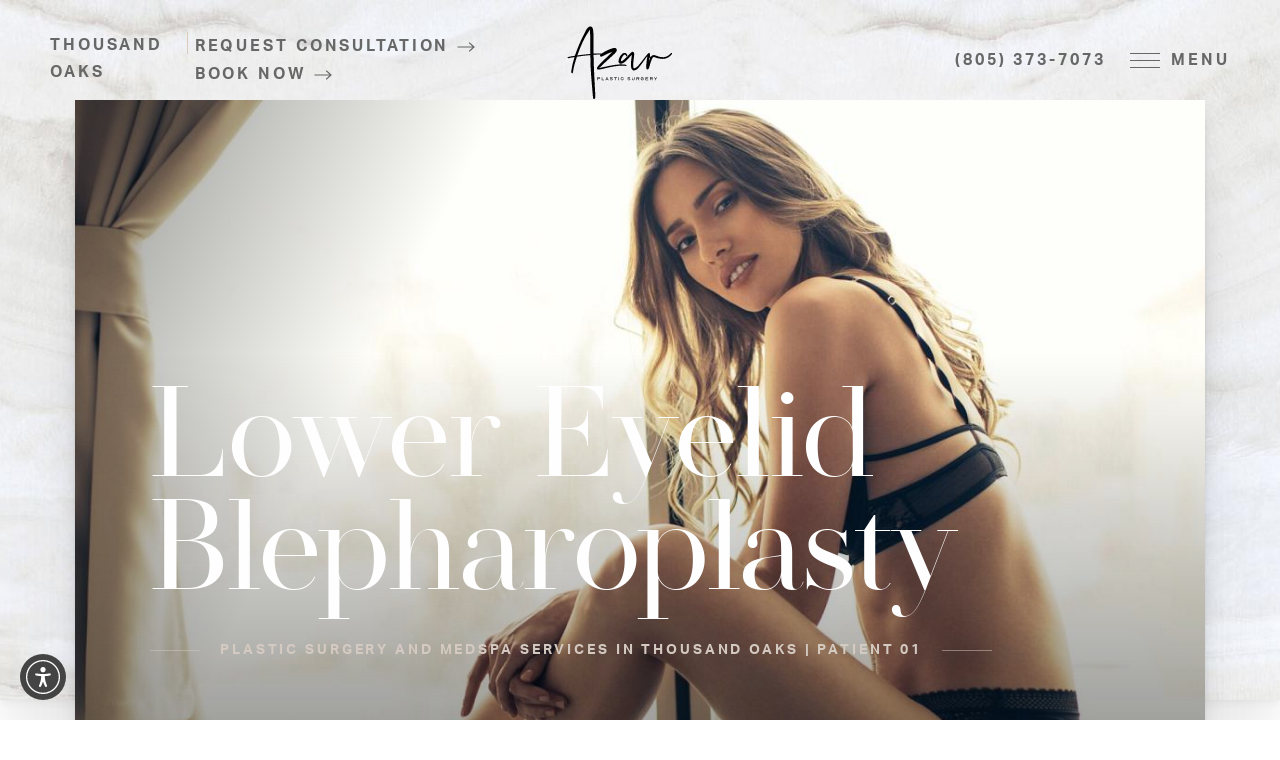

--- FILE ---
content_type: text/html; charset=utf-8
request_url: https://www.google.com/recaptcha/api2/anchor?ar=1&k=6Le8bvMrAAAAAAR7Pxfn6yNoVpvebP9Zt3nDDubq&co=aHR0cHM6Ly93d3cuYXphcnBsYXN0aWNzdXJnZXJ5LmNvbTo0NDM.&hl=en&v=PoyoqOPhxBO7pBk68S4YbpHZ&size=normal&anchor-ms=20000&execute-ms=30000&cb=9mkezqp2fog
body_size: 49421
content:
<!DOCTYPE HTML><html dir="ltr" lang="en"><head><meta http-equiv="Content-Type" content="text/html; charset=UTF-8">
<meta http-equiv="X-UA-Compatible" content="IE=edge">
<title>reCAPTCHA</title>
<style type="text/css">
/* cyrillic-ext */
@font-face {
  font-family: 'Roboto';
  font-style: normal;
  font-weight: 400;
  font-stretch: 100%;
  src: url(//fonts.gstatic.com/s/roboto/v48/KFO7CnqEu92Fr1ME7kSn66aGLdTylUAMa3GUBHMdazTgWw.woff2) format('woff2');
  unicode-range: U+0460-052F, U+1C80-1C8A, U+20B4, U+2DE0-2DFF, U+A640-A69F, U+FE2E-FE2F;
}
/* cyrillic */
@font-face {
  font-family: 'Roboto';
  font-style: normal;
  font-weight: 400;
  font-stretch: 100%;
  src: url(//fonts.gstatic.com/s/roboto/v48/KFO7CnqEu92Fr1ME7kSn66aGLdTylUAMa3iUBHMdazTgWw.woff2) format('woff2');
  unicode-range: U+0301, U+0400-045F, U+0490-0491, U+04B0-04B1, U+2116;
}
/* greek-ext */
@font-face {
  font-family: 'Roboto';
  font-style: normal;
  font-weight: 400;
  font-stretch: 100%;
  src: url(//fonts.gstatic.com/s/roboto/v48/KFO7CnqEu92Fr1ME7kSn66aGLdTylUAMa3CUBHMdazTgWw.woff2) format('woff2');
  unicode-range: U+1F00-1FFF;
}
/* greek */
@font-face {
  font-family: 'Roboto';
  font-style: normal;
  font-weight: 400;
  font-stretch: 100%;
  src: url(//fonts.gstatic.com/s/roboto/v48/KFO7CnqEu92Fr1ME7kSn66aGLdTylUAMa3-UBHMdazTgWw.woff2) format('woff2');
  unicode-range: U+0370-0377, U+037A-037F, U+0384-038A, U+038C, U+038E-03A1, U+03A3-03FF;
}
/* math */
@font-face {
  font-family: 'Roboto';
  font-style: normal;
  font-weight: 400;
  font-stretch: 100%;
  src: url(//fonts.gstatic.com/s/roboto/v48/KFO7CnqEu92Fr1ME7kSn66aGLdTylUAMawCUBHMdazTgWw.woff2) format('woff2');
  unicode-range: U+0302-0303, U+0305, U+0307-0308, U+0310, U+0312, U+0315, U+031A, U+0326-0327, U+032C, U+032F-0330, U+0332-0333, U+0338, U+033A, U+0346, U+034D, U+0391-03A1, U+03A3-03A9, U+03B1-03C9, U+03D1, U+03D5-03D6, U+03F0-03F1, U+03F4-03F5, U+2016-2017, U+2034-2038, U+203C, U+2040, U+2043, U+2047, U+2050, U+2057, U+205F, U+2070-2071, U+2074-208E, U+2090-209C, U+20D0-20DC, U+20E1, U+20E5-20EF, U+2100-2112, U+2114-2115, U+2117-2121, U+2123-214F, U+2190, U+2192, U+2194-21AE, U+21B0-21E5, U+21F1-21F2, U+21F4-2211, U+2213-2214, U+2216-22FF, U+2308-230B, U+2310, U+2319, U+231C-2321, U+2336-237A, U+237C, U+2395, U+239B-23B7, U+23D0, U+23DC-23E1, U+2474-2475, U+25AF, U+25B3, U+25B7, U+25BD, U+25C1, U+25CA, U+25CC, U+25FB, U+266D-266F, U+27C0-27FF, U+2900-2AFF, U+2B0E-2B11, U+2B30-2B4C, U+2BFE, U+3030, U+FF5B, U+FF5D, U+1D400-1D7FF, U+1EE00-1EEFF;
}
/* symbols */
@font-face {
  font-family: 'Roboto';
  font-style: normal;
  font-weight: 400;
  font-stretch: 100%;
  src: url(//fonts.gstatic.com/s/roboto/v48/KFO7CnqEu92Fr1ME7kSn66aGLdTylUAMaxKUBHMdazTgWw.woff2) format('woff2');
  unicode-range: U+0001-000C, U+000E-001F, U+007F-009F, U+20DD-20E0, U+20E2-20E4, U+2150-218F, U+2190, U+2192, U+2194-2199, U+21AF, U+21E6-21F0, U+21F3, U+2218-2219, U+2299, U+22C4-22C6, U+2300-243F, U+2440-244A, U+2460-24FF, U+25A0-27BF, U+2800-28FF, U+2921-2922, U+2981, U+29BF, U+29EB, U+2B00-2BFF, U+4DC0-4DFF, U+FFF9-FFFB, U+10140-1018E, U+10190-1019C, U+101A0, U+101D0-101FD, U+102E0-102FB, U+10E60-10E7E, U+1D2C0-1D2D3, U+1D2E0-1D37F, U+1F000-1F0FF, U+1F100-1F1AD, U+1F1E6-1F1FF, U+1F30D-1F30F, U+1F315, U+1F31C, U+1F31E, U+1F320-1F32C, U+1F336, U+1F378, U+1F37D, U+1F382, U+1F393-1F39F, U+1F3A7-1F3A8, U+1F3AC-1F3AF, U+1F3C2, U+1F3C4-1F3C6, U+1F3CA-1F3CE, U+1F3D4-1F3E0, U+1F3ED, U+1F3F1-1F3F3, U+1F3F5-1F3F7, U+1F408, U+1F415, U+1F41F, U+1F426, U+1F43F, U+1F441-1F442, U+1F444, U+1F446-1F449, U+1F44C-1F44E, U+1F453, U+1F46A, U+1F47D, U+1F4A3, U+1F4B0, U+1F4B3, U+1F4B9, U+1F4BB, U+1F4BF, U+1F4C8-1F4CB, U+1F4D6, U+1F4DA, U+1F4DF, U+1F4E3-1F4E6, U+1F4EA-1F4ED, U+1F4F7, U+1F4F9-1F4FB, U+1F4FD-1F4FE, U+1F503, U+1F507-1F50B, U+1F50D, U+1F512-1F513, U+1F53E-1F54A, U+1F54F-1F5FA, U+1F610, U+1F650-1F67F, U+1F687, U+1F68D, U+1F691, U+1F694, U+1F698, U+1F6AD, U+1F6B2, U+1F6B9-1F6BA, U+1F6BC, U+1F6C6-1F6CF, U+1F6D3-1F6D7, U+1F6E0-1F6EA, U+1F6F0-1F6F3, U+1F6F7-1F6FC, U+1F700-1F7FF, U+1F800-1F80B, U+1F810-1F847, U+1F850-1F859, U+1F860-1F887, U+1F890-1F8AD, U+1F8B0-1F8BB, U+1F8C0-1F8C1, U+1F900-1F90B, U+1F93B, U+1F946, U+1F984, U+1F996, U+1F9E9, U+1FA00-1FA6F, U+1FA70-1FA7C, U+1FA80-1FA89, U+1FA8F-1FAC6, U+1FACE-1FADC, U+1FADF-1FAE9, U+1FAF0-1FAF8, U+1FB00-1FBFF;
}
/* vietnamese */
@font-face {
  font-family: 'Roboto';
  font-style: normal;
  font-weight: 400;
  font-stretch: 100%;
  src: url(//fonts.gstatic.com/s/roboto/v48/KFO7CnqEu92Fr1ME7kSn66aGLdTylUAMa3OUBHMdazTgWw.woff2) format('woff2');
  unicode-range: U+0102-0103, U+0110-0111, U+0128-0129, U+0168-0169, U+01A0-01A1, U+01AF-01B0, U+0300-0301, U+0303-0304, U+0308-0309, U+0323, U+0329, U+1EA0-1EF9, U+20AB;
}
/* latin-ext */
@font-face {
  font-family: 'Roboto';
  font-style: normal;
  font-weight: 400;
  font-stretch: 100%;
  src: url(//fonts.gstatic.com/s/roboto/v48/KFO7CnqEu92Fr1ME7kSn66aGLdTylUAMa3KUBHMdazTgWw.woff2) format('woff2');
  unicode-range: U+0100-02BA, U+02BD-02C5, U+02C7-02CC, U+02CE-02D7, U+02DD-02FF, U+0304, U+0308, U+0329, U+1D00-1DBF, U+1E00-1E9F, U+1EF2-1EFF, U+2020, U+20A0-20AB, U+20AD-20C0, U+2113, U+2C60-2C7F, U+A720-A7FF;
}
/* latin */
@font-face {
  font-family: 'Roboto';
  font-style: normal;
  font-weight: 400;
  font-stretch: 100%;
  src: url(//fonts.gstatic.com/s/roboto/v48/KFO7CnqEu92Fr1ME7kSn66aGLdTylUAMa3yUBHMdazQ.woff2) format('woff2');
  unicode-range: U+0000-00FF, U+0131, U+0152-0153, U+02BB-02BC, U+02C6, U+02DA, U+02DC, U+0304, U+0308, U+0329, U+2000-206F, U+20AC, U+2122, U+2191, U+2193, U+2212, U+2215, U+FEFF, U+FFFD;
}
/* cyrillic-ext */
@font-face {
  font-family: 'Roboto';
  font-style: normal;
  font-weight: 500;
  font-stretch: 100%;
  src: url(//fonts.gstatic.com/s/roboto/v48/KFO7CnqEu92Fr1ME7kSn66aGLdTylUAMa3GUBHMdazTgWw.woff2) format('woff2');
  unicode-range: U+0460-052F, U+1C80-1C8A, U+20B4, U+2DE0-2DFF, U+A640-A69F, U+FE2E-FE2F;
}
/* cyrillic */
@font-face {
  font-family: 'Roboto';
  font-style: normal;
  font-weight: 500;
  font-stretch: 100%;
  src: url(//fonts.gstatic.com/s/roboto/v48/KFO7CnqEu92Fr1ME7kSn66aGLdTylUAMa3iUBHMdazTgWw.woff2) format('woff2');
  unicode-range: U+0301, U+0400-045F, U+0490-0491, U+04B0-04B1, U+2116;
}
/* greek-ext */
@font-face {
  font-family: 'Roboto';
  font-style: normal;
  font-weight: 500;
  font-stretch: 100%;
  src: url(//fonts.gstatic.com/s/roboto/v48/KFO7CnqEu92Fr1ME7kSn66aGLdTylUAMa3CUBHMdazTgWw.woff2) format('woff2');
  unicode-range: U+1F00-1FFF;
}
/* greek */
@font-face {
  font-family: 'Roboto';
  font-style: normal;
  font-weight: 500;
  font-stretch: 100%;
  src: url(//fonts.gstatic.com/s/roboto/v48/KFO7CnqEu92Fr1ME7kSn66aGLdTylUAMa3-UBHMdazTgWw.woff2) format('woff2');
  unicode-range: U+0370-0377, U+037A-037F, U+0384-038A, U+038C, U+038E-03A1, U+03A3-03FF;
}
/* math */
@font-face {
  font-family: 'Roboto';
  font-style: normal;
  font-weight: 500;
  font-stretch: 100%;
  src: url(//fonts.gstatic.com/s/roboto/v48/KFO7CnqEu92Fr1ME7kSn66aGLdTylUAMawCUBHMdazTgWw.woff2) format('woff2');
  unicode-range: U+0302-0303, U+0305, U+0307-0308, U+0310, U+0312, U+0315, U+031A, U+0326-0327, U+032C, U+032F-0330, U+0332-0333, U+0338, U+033A, U+0346, U+034D, U+0391-03A1, U+03A3-03A9, U+03B1-03C9, U+03D1, U+03D5-03D6, U+03F0-03F1, U+03F4-03F5, U+2016-2017, U+2034-2038, U+203C, U+2040, U+2043, U+2047, U+2050, U+2057, U+205F, U+2070-2071, U+2074-208E, U+2090-209C, U+20D0-20DC, U+20E1, U+20E5-20EF, U+2100-2112, U+2114-2115, U+2117-2121, U+2123-214F, U+2190, U+2192, U+2194-21AE, U+21B0-21E5, U+21F1-21F2, U+21F4-2211, U+2213-2214, U+2216-22FF, U+2308-230B, U+2310, U+2319, U+231C-2321, U+2336-237A, U+237C, U+2395, U+239B-23B7, U+23D0, U+23DC-23E1, U+2474-2475, U+25AF, U+25B3, U+25B7, U+25BD, U+25C1, U+25CA, U+25CC, U+25FB, U+266D-266F, U+27C0-27FF, U+2900-2AFF, U+2B0E-2B11, U+2B30-2B4C, U+2BFE, U+3030, U+FF5B, U+FF5D, U+1D400-1D7FF, U+1EE00-1EEFF;
}
/* symbols */
@font-face {
  font-family: 'Roboto';
  font-style: normal;
  font-weight: 500;
  font-stretch: 100%;
  src: url(//fonts.gstatic.com/s/roboto/v48/KFO7CnqEu92Fr1ME7kSn66aGLdTylUAMaxKUBHMdazTgWw.woff2) format('woff2');
  unicode-range: U+0001-000C, U+000E-001F, U+007F-009F, U+20DD-20E0, U+20E2-20E4, U+2150-218F, U+2190, U+2192, U+2194-2199, U+21AF, U+21E6-21F0, U+21F3, U+2218-2219, U+2299, U+22C4-22C6, U+2300-243F, U+2440-244A, U+2460-24FF, U+25A0-27BF, U+2800-28FF, U+2921-2922, U+2981, U+29BF, U+29EB, U+2B00-2BFF, U+4DC0-4DFF, U+FFF9-FFFB, U+10140-1018E, U+10190-1019C, U+101A0, U+101D0-101FD, U+102E0-102FB, U+10E60-10E7E, U+1D2C0-1D2D3, U+1D2E0-1D37F, U+1F000-1F0FF, U+1F100-1F1AD, U+1F1E6-1F1FF, U+1F30D-1F30F, U+1F315, U+1F31C, U+1F31E, U+1F320-1F32C, U+1F336, U+1F378, U+1F37D, U+1F382, U+1F393-1F39F, U+1F3A7-1F3A8, U+1F3AC-1F3AF, U+1F3C2, U+1F3C4-1F3C6, U+1F3CA-1F3CE, U+1F3D4-1F3E0, U+1F3ED, U+1F3F1-1F3F3, U+1F3F5-1F3F7, U+1F408, U+1F415, U+1F41F, U+1F426, U+1F43F, U+1F441-1F442, U+1F444, U+1F446-1F449, U+1F44C-1F44E, U+1F453, U+1F46A, U+1F47D, U+1F4A3, U+1F4B0, U+1F4B3, U+1F4B9, U+1F4BB, U+1F4BF, U+1F4C8-1F4CB, U+1F4D6, U+1F4DA, U+1F4DF, U+1F4E3-1F4E6, U+1F4EA-1F4ED, U+1F4F7, U+1F4F9-1F4FB, U+1F4FD-1F4FE, U+1F503, U+1F507-1F50B, U+1F50D, U+1F512-1F513, U+1F53E-1F54A, U+1F54F-1F5FA, U+1F610, U+1F650-1F67F, U+1F687, U+1F68D, U+1F691, U+1F694, U+1F698, U+1F6AD, U+1F6B2, U+1F6B9-1F6BA, U+1F6BC, U+1F6C6-1F6CF, U+1F6D3-1F6D7, U+1F6E0-1F6EA, U+1F6F0-1F6F3, U+1F6F7-1F6FC, U+1F700-1F7FF, U+1F800-1F80B, U+1F810-1F847, U+1F850-1F859, U+1F860-1F887, U+1F890-1F8AD, U+1F8B0-1F8BB, U+1F8C0-1F8C1, U+1F900-1F90B, U+1F93B, U+1F946, U+1F984, U+1F996, U+1F9E9, U+1FA00-1FA6F, U+1FA70-1FA7C, U+1FA80-1FA89, U+1FA8F-1FAC6, U+1FACE-1FADC, U+1FADF-1FAE9, U+1FAF0-1FAF8, U+1FB00-1FBFF;
}
/* vietnamese */
@font-face {
  font-family: 'Roboto';
  font-style: normal;
  font-weight: 500;
  font-stretch: 100%;
  src: url(//fonts.gstatic.com/s/roboto/v48/KFO7CnqEu92Fr1ME7kSn66aGLdTylUAMa3OUBHMdazTgWw.woff2) format('woff2');
  unicode-range: U+0102-0103, U+0110-0111, U+0128-0129, U+0168-0169, U+01A0-01A1, U+01AF-01B0, U+0300-0301, U+0303-0304, U+0308-0309, U+0323, U+0329, U+1EA0-1EF9, U+20AB;
}
/* latin-ext */
@font-face {
  font-family: 'Roboto';
  font-style: normal;
  font-weight: 500;
  font-stretch: 100%;
  src: url(//fonts.gstatic.com/s/roboto/v48/KFO7CnqEu92Fr1ME7kSn66aGLdTylUAMa3KUBHMdazTgWw.woff2) format('woff2');
  unicode-range: U+0100-02BA, U+02BD-02C5, U+02C7-02CC, U+02CE-02D7, U+02DD-02FF, U+0304, U+0308, U+0329, U+1D00-1DBF, U+1E00-1E9F, U+1EF2-1EFF, U+2020, U+20A0-20AB, U+20AD-20C0, U+2113, U+2C60-2C7F, U+A720-A7FF;
}
/* latin */
@font-face {
  font-family: 'Roboto';
  font-style: normal;
  font-weight: 500;
  font-stretch: 100%;
  src: url(//fonts.gstatic.com/s/roboto/v48/KFO7CnqEu92Fr1ME7kSn66aGLdTylUAMa3yUBHMdazQ.woff2) format('woff2');
  unicode-range: U+0000-00FF, U+0131, U+0152-0153, U+02BB-02BC, U+02C6, U+02DA, U+02DC, U+0304, U+0308, U+0329, U+2000-206F, U+20AC, U+2122, U+2191, U+2193, U+2212, U+2215, U+FEFF, U+FFFD;
}
/* cyrillic-ext */
@font-face {
  font-family: 'Roboto';
  font-style: normal;
  font-weight: 900;
  font-stretch: 100%;
  src: url(//fonts.gstatic.com/s/roboto/v48/KFO7CnqEu92Fr1ME7kSn66aGLdTylUAMa3GUBHMdazTgWw.woff2) format('woff2');
  unicode-range: U+0460-052F, U+1C80-1C8A, U+20B4, U+2DE0-2DFF, U+A640-A69F, U+FE2E-FE2F;
}
/* cyrillic */
@font-face {
  font-family: 'Roboto';
  font-style: normal;
  font-weight: 900;
  font-stretch: 100%;
  src: url(//fonts.gstatic.com/s/roboto/v48/KFO7CnqEu92Fr1ME7kSn66aGLdTylUAMa3iUBHMdazTgWw.woff2) format('woff2');
  unicode-range: U+0301, U+0400-045F, U+0490-0491, U+04B0-04B1, U+2116;
}
/* greek-ext */
@font-face {
  font-family: 'Roboto';
  font-style: normal;
  font-weight: 900;
  font-stretch: 100%;
  src: url(//fonts.gstatic.com/s/roboto/v48/KFO7CnqEu92Fr1ME7kSn66aGLdTylUAMa3CUBHMdazTgWw.woff2) format('woff2');
  unicode-range: U+1F00-1FFF;
}
/* greek */
@font-face {
  font-family: 'Roboto';
  font-style: normal;
  font-weight: 900;
  font-stretch: 100%;
  src: url(//fonts.gstatic.com/s/roboto/v48/KFO7CnqEu92Fr1ME7kSn66aGLdTylUAMa3-UBHMdazTgWw.woff2) format('woff2');
  unicode-range: U+0370-0377, U+037A-037F, U+0384-038A, U+038C, U+038E-03A1, U+03A3-03FF;
}
/* math */
@font-face {
  font-family: 'Roboto';
  font-style: normal;
  font-weight: 900;
  font-stretch: 100%;
  src: url(//fonts.gstatic.com/s/roboto/v48/KFO7CnqEu92Fr1ME7kSn66aGLdTylUAMawCUBHMdazTgWw.woff2) format('woff2');
  unicode-range: U+0302-0303, U+0305, U+0307-0308, U+0310, U+0312, U+0315, U+031A, U+0326-0327, U+032C, U+032F-0330, U+0332-0333, U+0338, U+033A, U+0346, U+034D, U+0391-03A1, U+03A3-03A9, U+03B1-03C9, U+03D1, U+03D5-03D6, U+03F0-03F1, U+03F4-03F5, U+2016-2017, U+2034-2038, U+203C, U+2040, U+2043, U+2047, U+2050, U+2057, U+205F, U+2070-2071, U+2074-208E, U+2090-209C, U+20D0-20DC, U+20E1, U+20E5-20EF, U+2100-2112, U+2114-2115, U+2117-2121, U+2123-214F, U+2190, U+2192, U+2194-21AE, U+21B0-21E5, U+21F1-21F2, U+21F4-2211, U+2213-2214, U+2216-22FF, U+2308-230B, U+2310, U+2319, U+231C-2321, U+2336-237A, U+237C, U+2395, U+239B-23B7, U+23D0, U+23DC-23E1, U+2474-2475, U+25AF, U+25B3, U+25B7, U+25BD, U+25C1, U+25CA, U+25CC, U+25FB, U+266D-266F, U+27C0-27FF, U+2900-2AFF, U+2B0E-2B11, U+2B30-2B4C, U+2BFE, U+3030, U+FF5B, U+FF5D, U+1D400-1D7FF, U+1EE00-1EEFF;
}
/* symbols */
@font-face {
  font-family: 'Roboto';
  font-style: normal;
  font-weight: 900;
  font-stretch: 100%;
  src: url(//fonts.gstatic.com/s/roboto/v48/KFO7CnqEu92Fr1ME7kSn66aGLdTylUAMaxKUBHMdazTgWw.woff2) format('woff2');
  unicode-range: U+0001-000C, U+000E-001F, U+007F-009F, U+20DD-20E0, U+20E2-20E4, U+2150-218F, U+2190, U+2192, U+2194-2199, U+21AF, U+21E6-21F0, U+21F3, U+2218-2219, U+2299, U+22C4-22C6, U+2300-243F, U+2440-244A, U+2460-24FF, U+25A0-27BF, U+2800-28FF, U+2921-2922, U+2981, U+29BF, U+29EB, U+2B00-2BFF, U+4DC0-4DFF, U+FFF9-FFFB, U+10140-1018E, U+10190-1019C, U+101A0, U+101D0-101FD, U+102E0-102FB, U+10E60-10E7E, U+1D2C0-1D2D3, U+1D2E0-1D37F, U+1F000-1F0FF, U+1F100-1F1AD, U+1F1E6-1F1FF, U+1F30D-1F30F, U+1F315, U+1F31C, U+1F31E, U+1F320-1F32C, U+1F336, U+1F378, U+1F37D, U+1F382, U+1F393-1F39F, U+1F3A7-1F3A8, U+1F3AC-1F3AF, U+1F3C2, U+1F3C4-1F3C6, U+1F3CA-1F3CE, U+1F3D4-1F3E0, U+1F3ED, U+1F3F1-1F3F3, U+1F3F5-1F3F7, U+1F408, U+1F415, U+1F41F, U+1F426, U+1F43F, U+1F441-1F442, U+1F444, U+1F446-1F449, U+1F44C-1F44E, U+1F453, U+1F46A, U+1F47D, U+1F4A3, U+1F4B0, U+1F4B3, U+1F4B9, U+1F4BB, U+1F4BF, U+1F4C8-1F4CB, U+1F4D6, U+1F4DA, U+1F4DF, U+1F4E3-1F4E6, U+1F4EA-1F4ED, U+1F4F7, U+1F4F9-1F4FB, U+1F4FD-1F4FE, U+1F503, U+1F507-1F50B, U+1F50D, U+1F512-1F513, U+1F53E-1F54A, U+1F54F-1F5FA, U+1F610, U+1F650-1F67F, U+1F687, U+1F68D, U+1F691, U+1F694, U+1F698, U+1F6AD, U+1F6B2, U+1F6B9-1F6BA, U+1F6BC, U+1F6C6-1F6CF, U+1F6D3-1F6D7, U+1F6E0-1F6EA, U+1F6F0-1F6F3, U+1F6F7-1F6FC, U+1F700-1F7FF, U+1F800-1F80B, U+1F810-1F847, U+1F850-1F859, U+1F860-1F887, U+1F890-1F8AD, U+1F8B0-1F8BB, U+1F8C0-1F8C1, U+1F900-1F90B, U+1F93B, U+1F946, U+1F984, U+1F996, U+1F9E9, U+1FA00-1FA6F, U+1FA70-1FA7C, U+1FA80-1FA89, U+1FA8F-1FAC6, U+1FACE-1FADC, U+1FADF-1FAE9, U+1FAF0-1FAF8, U+1FB00-1FBFF;
}
/* vietnamese */
@font-face {
  font-family: 'Roboto';
  font-style: normal;
  font-weight: 900;
  font-stretch: 100%;
  src: url(//fonts.gstatic.com/s/roboto/v48/KFO7CnqEu92Fr1ME7kSn66aGLdTylUAMa3OUBHMdazTgWw.woff2) format('woff2');
  unicode-range: U+0102-0103, U+0110-0111, U+0128-0129, U+0168-0169, U+01A0-01A1, U+01AF-01B0, U+0300-0301, U+0303-0304, U+0308-0309, U+0323, U+0329, U+1EA0-1EF9, U+20AB;
}
/* latin-ext */
@font-face {
  font-family: 'Roboto';
  font-style: normal;
  font-weight: 900;
  font-stretch: 100%;
  src: url(//fonts.gstatic.com/s/roboto/v48/KFO7CnqEu92Fr1ME7kSn66aGLdTylUAMa3KUBHMdazTgWw.woff2) format('woff2');
  unicode-range: U+0100-02BA, U+02BD-02C5, U+02C7-02CC, U+02CE-02D7, U+02DD-02FF, U+0304, U+0308, U+0329, U+1D00-1DBF, U+1E00-1E9F, U+1EF2-1EFF, U+2020, U+20A0-20AB, U+20AD-20C0, U+2113, U+2C60-2C7F, U+A720-A7FF;
}
/* latin */
@font-face {
  font-family: 'Roboto';
  font-style: normal;
  font-weight: 900;
  font-stretch: 100%;
  src: url(//fonts.gstatic.com/s/roboto/v48/KFO7CnqEu92Fr1ME7kSn66aGLdTylUAMa3yUBHMdazQ.woff2) format('woff2');
  unicode-range: U+0000-00FF, U+0131, U+0152-0153, U+02BB-02BC, U+02C6, U+02DA, U+02DC, U+0304, U+0308, U+0329, U+2000-206F, U+20AC, U+2122, U+2191, U+2193, U+2212, U+2215, U+FEFF, U+FFFD;
}

</style>
<link rel="stylesheet" type="text/css" href="https://www.gstatic.com/recaptcha/releases/PoyoqOPhxBO7pBk68S4YbpHZ/styles__ltr.css">
<script nonce="QmriKJQY2NCqR41z5zJWAw" type="text/javascript">window['__recaptcha_api'] = 'https://www.google.com/recaptcha/api2/';</script>
<script type="text/javascript" src="https://www.gstatic.com/recaptcha/releases/PoyoqOPhxBO7pBk68S4YbpHZ/recaptcha__en.js" nonce="QmriKJQY2NCqR41z5zJWAw">
      
    </script></head>
<body><div id="rc-anchor-alert" class="rc-anchor-alert"></div>
<input type="hidden" id="recaptcha-token" value="[base64]">
<script type="text/javascript" nonce="QmriKJQY2NCqR41z5zJWAw">
      recaptcha.anchor.Main.init("[\x22ainput\x22,[\x22bgdata\x22,\x22\x22,\[base64]/[base64]/[base64]/[base64]/[base64]/[base64]/[base64]/[base64]/[base64]/[base64]\\u003d\x22,\[base64]\\u003d\\u003d\x22,\[base64]/Dq8K1wqBiw6d/w4cQw7Q6BB/CrBfDi0Mjw5HCvhpCC8OIwpEgwp5bCMKbw6zCrMOiPsK9wo3DuA3CmjHCjDbDlsKbESUuwoVhWXILwq7Dono4MhvCk8KKK8KXNUfDvMOER8OOUsKmQ33DliXCrMOHTUsmRsOqc8KRwpTDi3/Ds2QdwqrDhMO9V8Ohw53CvmPDicODw6/DrsKALsOBwoHDoRRrw7pyI8Kgw6PDmXdkWW3DiD13w6/CjsKbfMO1w5zDosKqCMK0w7FhTMOhZsK6IcK7N0Ygwplcwot+woRYwpnDhmRGwqZRQUbChEwzwqfDisOUGSY1f3FSYyLDhMOYwrPDoj5Fw5MgHx9ZAnBbwrM9W2coIU07Ck/ChBBpw6nDpxHCt8Krw53CnHx7LmsowpDDiHfCjsOrw6ZIw5Zdw7XDs8KwwoMvXgLCh8K3wrA1woRnwq/CicKGw4rDt39Xex1ww6xVGUohVA/DtcKuwrtLcXdGTVk/wq3Ct2TDt2zDkgrCuC/DjsK3Xjoxw5vDug1jw7/Ci8OIPDXDm8OHScKhwpJnSMKYw7RFETTDsH7Dt2zDlEpiwqNhw7cvT8Kxw6kpwoBBIidIw7XCpg/DqEU/w65nZDnCosK7ciI0wqMyW8OwTMO+wo3Dj8KTZ01uwpsBwq0qI8OZw4IQNsKhw4tyasKRwp1jZ8OWwowCL8KyB8O+BMK5G8Opd8OyMSfCqsKsw690wr/DpDPCrXPChsKswrItZVkjF0fCk8OGwrrDiAzCr8KpfMKQOCscSsKgwqdAEMOCwpMYTMOIwptfW8O9NMOqw4YpI8KJCcOmwq3CmX5Jw4YYX13Dg1PCm8KLwpvDkmY/OCjDscOfwoA9w4XCnMOtw6jDq1/CmAs9Om08D8ONwrRraMOhw6fClsKIbsKLDcKowo4Jwp/DgX7Cu8K3eEUFGAbDv8KXF8OIwpTDrcKSZC/[base64]/DnmZLMcOiwqh8wp/DmD91woNlQ8ORQMKYwrjCkcKRwoXCg2sswpRrwrvCgMOQwqbDrW7Du8K+T8KAworCmgFzDUw6OifCocO6wqxDw7tww7QTI8KFD8KGwqrDmifCvTwBw4pFG1nDr8KhwqpBKBtUO8Kuwr4YVcOyYm0+w5sywo1DNRXCnsKQw4/[base64]/[base64]/Dj8KzbMKkw57CmcKcVnHDgcKoZsKMAsKYw7xxA8OsQH3Dg8KtIwfDrMOvwoLDicOeGsKGw5jDpU/[base64]/Dq0MrwpLCvMKSM8OQwrvDhsOHYC1Pw7DCrhU3worCtsKxQk8ecsOHaD3CpMO8wrHDllxqMsOQUkvDvcOkLiIcdsKlfC1cwrHChUc+woV1DG/[base64]/[base64]/DsMKGwqBawoF+CyHDihUXw7XCgMK5w61FfcKpRTLCqSLDjcOZw7kabsOhw4F1HMOAwonCuMOqw43DgcKwwqV8w7omf8O/wrITwqHCoCtHBcO1w5TCvRhUwo/CpsOwHjFkw64kwr/CpcK1wqwROMKrwpkcwqTCscOmB8KDXcOTw70OHjTCjsOaw7I/DzvDgnHCrwEcw6rCjVN2wq3DhMOjKcKlIiYTwqbDpMK0B2PDr8KmZUvDqkzDshDCuTgOcsO0A8KDZsOfw4chw5EuwrrDjcK3wqrCvXDCr8OCwqUbw73CgkTDv3B1MgkAHzjDm8Kpw5IGG8OZwqFWwrIvwrkFbcKbw4TCksOnQhlZCMKXwpx/[base64]/wpAbw43ClSkLE0M6w4HDlmQJwqrClcK1AMOowoxYIMOEaMOswrhUwrvDnsOEwoHDkjjDoV7DtAzDsgLCgsKUdXLCrMO0woR3OGLCnTbDnmDDjQHDpTspwpzCv8KhHFYgwqUAwpHCksO9w45jUMKBQcKrwpkowo1aBcKJw7nDjcKpw5hfQcKocTbDp2zDi8KYRw/CoQxIWcKKwpIDw5rDmsKCNDXDuTwkJ8KrdsK0FA4Rw741LcOdOMOPFMOIwqJ2wq5QR8OWwpccKg4qw5N1TsKZwplIw7hOwrrCq1k1O8Ohwqs7w6YRw4rCgcOxwobCuMO1dsKXRxAjw5JkRcOWwpLCtAbCpMKswoPCgcKbXh3DoDDCusKxSMOnfVA/B0YZw4zDpMOsw7kJwqNPw5pow6hADF5/Gkknwp3Cr25OBMOpwqHDosKWdCPCrcKOaFImwoxmMMONw4HCkMKjw7oMCj4iwqRJJsKvERDCn8ODwqMJwo3DisO/JsKSKsONUcOxO8Kzw6zDncO4wo3DgyjCucOsT8OJwqB6AGjDjjnCjMO/wrbClcKJw4bCk0vCmcOrwqd3TMK6UsOPU3tOw7hfw5kQW3kyV8OGXiLDoTTCrcO3UQ/CjijDjFIED8O7wqDCi8Ofw758w6ESw59UdMOGa8KwT8KOwo4GesKww5w3CATCh8KXe8KMwqfCu8OiNMOICD/CrFJgwpRgSRPCrwAfIsKmwo/[base64]/[base64]/DucKDwo7ChcKFwqx5c8O2wpXCkDVtw5/DgcO3ITDDmTQYHwbCjg7CqsOZw49yBwDDpFbDj8OSwpwfwqDDkkHDjSEwwp7CpTnCucOPHkQFRmXCgiLDpMO4wr3DsMKobG/CjkHDisO6F8O/w4nCgUJDw48LI8KHbg9XcsOjw5gCwrTDj3p5asKgKC97w6/Dm8KJwoPDksKKwpfCvMKJw7BsPMO4wo9Vwp7Ck8KJFG8jw5/DmsKxwo7CicKYT8Klw4UcMlBMw4o7woJULEZ8w6JgJ8K3wrkkJjbDiS1+Q1jCu8Knw4fCncO1woZhbHLCmjHDq2HDsMOsciTCtBPDpMKsw5lgw7LDosKneMKAwrYFIlVKw43DkcKWYT1mIsOpIcOII1LCu8OxwrNIFMO0NCAsw4/DvcOrC8O3w4zCunLCr1kwdSA+XQ7DlMKbwqrCrUAQPMOFNMO4w5XDgcO2AMOdw7AGAMOBwrA1wpt7wqzCosK8EcKawpnDmcOtAMOuw7nDvMOdw7/DmkzDnSlJw6lOGMOcwoPDgcKyP8K4w6XDu8KhegwbwrzDkMOTLcKBRsKmwooeR8OfEsOMw69sc8OFVBFfwpzCucOoBDdBIMKswpDDmStRTG7CssOUBcKSWXEIa2vDvsKoQxN2eAcTFsKzQ1nDpsK/WcKHFsKAwqbCnsOELxzCmk9zwq/Do8O9wqnCrcKARAjDvGPDs8OfwoAxfQLCrMOaw4LCn8K9AsKzwoYENlzDvFh1U0jDj8OkMUHDkwPDkFlqwqtOByDCmHp2w7/Cq1NxwpnCksOxwofCkxDDn8OSwpQbwp7CicOZw5wNwpF/[base64]/[base64]/OsOXw7E5PsK8AQd6BDpPIsOEwqTDvMOgw7TCu8KmfsOLNUBiOsKadigIw5HDq8KPw4jDlMOqw5o/[base64]/[base64]/DtxfDvcKjw6fDlibDpnsjS8K6Jj3DgVzCqsOPw70qJ8KESz0GScKBw4/[base64]/Ckz3DllnDoHYnNcOcUMOBw4rClsO3wp3DkA/[base64]/DrcKEB8OtOR3DogbDkcKyaSzDg8Kfw6bCucKwasOXfMKqD8Kma0fDucKUdzkNwoFhAMObw6wtwqTDv8KyNQ4FwqQTaMKeScK6PBPDiVXDgsKhE8ObUcKvR8KAVGRXw6QuwqYiw6FeXsO2w7fCrnDDvMO4w7XCqsKXw6nCu8KMw6nCtsOVwrXDpBR1XWluY8O9w4k/[base64]/Cqlc8JWzDo2jCqjDCjcKmN8K2JxEDdFLDh8OQIynCtcO4wqDDtMOTOxANwrTDigjCssKCw7Npw7BpEMKBJMOnZcKWPnTDr0/CmcKpPBtfwrR8w7pHw4bDgVk0c1BvHMO7wrFIZCjCpsKdW8K2AMKCw55ewrHDhCzCimLCvSXDncOUKMKIAW9TGTBkIcKvFsOYPcOAOUw9wpHCslfDjcKOQcKjwrvCkMOBwpVgQsKFwpPCnX7Dt8KWwpnCvFZXwqtnwqvCpsKZw5HDiXrDvzl/[base64]/Cni/Dpz/DvTAPwpXDrADCmCrCusOyYlh4wo7CugPCijrDssKEEgJzfcOow6tLBkjDosKqw6fDmMKSU8OXw4MRfAhjViTCv3/[base64]/[base64]/[base64]/wrnDvsOUwrDDhCDCh8KyClPDicOewpLDr8Kjw7/DlsO0PALCvXHDjMOCw5TCksOZHMOMw57Dt3cSCTUjcsOtXHZ6LMOWGMOOC0tQwqrCo8OhM8KMXEcnwq3DrVIowq07A8KvwoDCnC4Kwrg/[base64]/wp/[base64]/wpxlM8K0worCisO+w4XCkgbCm3kkPgwTKHQCw5DDoSBgXQLCoHBRwq/Ci8OZw55qEcOSwpHDn24UKsKiNQjClEDCu04FwpfChsO+KBRew4HDpD3Co8OjJsKQw5kMwp4Tw5AYU8OUNcKZw77CqsK6LyhQw7bDjMKWw7YJKcO7w6XCijPCu8Orw6o0w6bCvMKSwpXCl8KJw6HDu8K/w655w5PDgcOhQUAefMKlwrXDqMONw5dPGjQzwoNSHUPCtQjDq8KLworCl8KpCMK9ZiPDsk0Bwqw5w4Jiwo3CrgDDiMO8PGzDhWTCvcK2wqnDiUXDlWvDs8Kuw795NQ3CrVwywqlkwqt7w5gdD8OSFxhHw7HCmcKIw6TCsz/ChzDCv2LCqz7CtQd0YcOjK2Jme8KpwpvDiREbw6zCgQvDpcOVBcK6L3jDhMK3w7jCsgTDiB44w6vClQEERkpPwqpcOcObI8KTwrjCsVvChWDClcKSTcK9CFhTTwU4w67DoMKYw4/ClWlbFTTDsEE/IcOEdjxuWQPDhWjCmTkAwoYBwokHSsKYwpROwpopwp1uaMOHeXMVPBPCkEnCrCwAYC4lVTDDjsKcw6wYw6bDo8O1w5NAwonCtcKcPB1jwqnCuxbCskNSc8KTVsOUwpvCosKswo/[base64]/[base64]/CscKKLyo6asKiHQBIw5FkdsKNcTXDuMOfwobCvxtAdsKfABUQwoY/wq/CjsKcJMK4QsOZw4hCwo3DqMK5w6bDuFc3KsOawoMdwpDDhF80w4PDtyDClsKOwp1+wrPDthTCtRVyw50wbMO2w6zCk2PDosKqwpLDkcOiw7UPKcKewpEZP8K+SMOtZsOOwr/DkwZ4w7JKQHosFUQBTC/Ds8KkLxrDgsO5eMO3w5DCqjDDs8OoWz8nVsOmZDc5R8OAFBfDnhwLEcKhw5DDscKbK1TCuz7Dh8KEwrPCk8KFIsKqw5jDvVzCt8K9w7o7wq8mMVPDsCkQw6BewrcffUhWwp/DjMKzSMOiCU3DvGBwwqfDl8KFw63Dmm9tw4XDsMOSd8K+fEldRz/Djz0VO8O0wqLDv34hNUVmSD/CiUTDmjUjwow8HnXCvQTDpUAfFMOmw6PDjnfCgcKdWjBZwrg7V3oZw77DkcO8wr0GwpUnwqUfw7nDmD0oW1LCpHAnccKzGcOjwr7DoCXCmhTCvDgDWsK0wod/FTLDkMO4wr/CmCTCucOqw4/[base64]/wrdReMKyEMKbw6EPwox3VsK5ZsKGYcOvAsKrw40eOUzCmFrDncOjworCrsONXMKgw53DhcKow7tlB8KcMcKlw48iwr1tw6JewqpwwqHDh8Obw6bDjWJSScOsJcKMw6VqwrPCoMKyw7gbX2dxw6LDuwJRNQXCqkkvPMK/wrwYwr/ChTx1wpjDvxXDssKLwqTDgMOIw4/CpsKmwqtVBsKLPCPCpcOIIsOqcMKKwqJaw77DoF99wqDDoVEtw4nDikNWLh7DshTCj8K1w6bCtsO9w7lwTx8Pw4/Dv8KfWsKJwoVfw73CtMO8w5nDuMKtK8Klwr7ClUk6w64HQxYGw6ozQ8OiVT13w6EPwovCiEkHw4zCicK2EQ4KeQ3Ci3fCvcOiworCicOywoASIGlMwo7DtX/CgMKGQmZywpzCucKYw70CKV0Yw7nDp2XCjcKIwoofa8KdecKtw7rDgk/DtMO9wqdfwrIxG8Ksw7AcVMKyw4TCssK5woXCp0XDh8KEwpdEwrZqwrxhY8Ohw5pfwpvCrzFOKnvDuMOfw7gjVTsCw6jDgRLCnMKRwoMqw77DswjDmg9pbkrDgkzCpGI2EmHDtSjCjMK9wojCm8KBw6s0G8OsQcOMwpHDlSbCp33CvD/DuC/[base64]/[base64]/ChcKLB8Ogb2HCm8OIwrhzw60yYcK/[base64]/CiDpuaTLChkQ3wrhgwoDCvEo2wo5HP8KLfg00H8O/wpcqwpxXCQkRIMKsw5luRsOuZMKHWMKsbSzCuMO+w6Rxw7/[base64]/[base64]/U8Kgw6LDmcO+UCQjw6jCqsOqaMKcXWU4wpVCecOZwoleK8KBEcOYwpw/w6rDs381Z8KXGcKnOGfDp8OJfcO8w7rCtRNKKVl8Ln4vKC06w4vDlQdDNcOBwpDCjsObw5bDjcOWf8OBw5/[base64]/ZkPClGRQwqtzw6osYndtw4wFDsOkXcKvPyo2KHlZw4vDpsKjDTXDoD4GYRLCj0FkX8KSA8Kzw45KfwJIw5UDw4bCiz/CqcKjwqVWRU/DucKoUFrCggUow7t3TD5mVzdewq/Dp8Oiw7rCisK2w7/Dh0DCuGpKHcOJwpNOFsOMHnrDolVrw5nDq8KJwoHDrcKTw7nDkmjChSHDscOtwrMSwojCncOdU2JXTsKAw5/Di2jDjgHClBDDr8K5Pw8cEWAcZG9Iw6cpw6wRwrzDgcKTwod2w7rDvBrCi2XDkS4qGcKaCR5NK8KzEMKuwoHCocOFak1ewqTDlMK7wrIYw4zDu8KEZ17DksK9di/Dom8ewqcrTsOwYEB4wqUTwr07w63CrhfCthhTw5TDkMKvw7ZmY8OCwp/[base64]/ChsOCAsO2w5zDl8O0bzXDuCrDo8O2w6wOYhY5w6MgwqdUw5zCkX3Dug4oJcKCUiBewonCrDHCgsOMKcKMJMOMMMOlw7/CiMKWwq5HEih/w5fDncK0w6nDjcO7w4cgeMKYCcOuw6t0wqHDg3zCo8K/wpjCgnjDjHZ/LyvDpsKVw7YvwozDglrCqsOwY8ONN8K6w6fDicONw61mwrrCkjbCrsKTw5TCnXXCk8OIecOsMMOOXwrCjMKiRcKyNEJHwqwEw53DvU/Cl8O2w4lAwoQkdF9Rw6vDhsOYw6/CicO3wrXClMKjw5Q/wpplb8KSUsOhw7LCs8K0w6fDssKiwrEhw4bDnwFWb00rfsOuwqQ8w6TCnyvDiCXDq8OFwrXCtxXCu8KYwoRXw4bDvnTDqiQdw4NTHsO6VMKafBfDocKhwqUKNsKKVw4zbcKewrZjw5XCmQTDosOBw7QCBHQ5w68UYEBtw6B/UsO9Gm3DrcKxQ2nChsOQM8KRJV/ClB3CtMO3w5bCpsKXAQ5Uw45DwrtpO3NwEMOsNcKIwoPCtcO7G2vDv8ORwpAwwoZzw6JKwoTCusKvecKLw4LDnW/[base64]/DlhNOIcOBFsOYw5bCrMKIP8O1VMK4wofDscO4woXCjMKWPSRTw45wwpolJsO+A8OqTcOIw6Z6acK1OxfCsg/CgMKjwqxWUF/CohvDtMKYZsKbC8O0C8Ouw75TG8K1dRsSfgTDikzDncKFw45eHkfDpD5leDVjTzM/JMKkworDrcOyTsOFYGYXF2nChcOoW8OxPcKmwpsLBMO6wrVtRsKmw4U+biALcisceGFnbcOBGArCulHCh1Ygw4BVw4LCkcK1DxUowoR3ZsO1wobCiMKBw5PCosOVw6/Dn8OXOsO0wrsYwrnCrRvDjcOfMMOOAMODDQbDmVAVw5kRdMOGwo3DoUtFwr4DQsK9LyXDt8Ozw5h1worDmk5ew6TCvgNxw47DtWNRwokkw5dNKHHClcK4DcOowooEw7XCqMKKw5bCrUfDp8KvQsKvw6/DiMKYd8KpwpLCgzTCmsOyMQTDuXYEJ8O2wrrDp8O8NjR/wrlIwq0jRVh+YcKSwp3DosKdwprCinnCt8OIw7xuMGzCvMKbZMOYwqjClSYSw7/Cv8OVwoYnIsOIwpsPUMKrOyvChcK8I0DDo0bClwrDsC/DksKFw6k0wrDDpXh+C3h0w63DhQjCpQlmHWEQFsKIfMK1bXjDqcKePzgNbmLCj2fDhsKuw4Yrwo7CjsOmw6ofwqYvwr/Cml/DksK8dAfDnXHCtDQyw63DtMOFw65wVcK8w5fCtl8kw7/CmcKGwoRUwofCkHhnEMOBQDrDtcKtOsKFw6w+wpkoJFPCvMK3J2TDsHlmwoJtRcKywrzCoAHDlsKew4dNwqLDqwkvwoQnw6jDmg7DvUfDu8KBwrrCuGXDiMKSwofCo8OpwoMDw6LDuiASdAgMw7pTccK/P8KxbcOTw6RbQyzCpV/Dgw3DtMKTOUDDq8Omwq3CqSUTw7jCv8O1AB3Cmnt7SMKOYiHDh0kXFnFYKMK+Pks/d0zDiFDDmxPDvsKKw5/DpMO5YcKebXbDrcKOa3NRAMK7w41uSDHDiydEEMK8wqTDlcOiesKLwrDCpG/[base64]/wpxjw6AFG1kiQcOOwrDDuxDCh8OzQUPCqcKkESgPwqtLw6NxWMOpMMOnw6g5w5jCscO/w65cwq1kwr1oKwTCtlrCgMKlHBdpw47CphPCqMK9wppMN8OPw7rDqmR0Q8OHOV/[base64]/CgMK6RXQEew7CosO4aE44esOtw58UE8OEw5vDkx3DhRojw6NCBRpQw4wVBCHDhXjDpxzDrMOUwrfChxc1eATChWVow6rDhMK2Pj1qO1/DsTAIdcOowo/CtkfDriPCs8O6wojDlRrCuGTChMOKwq7DscOpS8OQwoNcMGgMcyvClHjCkGtfw5HDhsKUXDoUOcO0wqzDpWnCnC9cwrLDiktfTcKFH3XCmjXCtsK+E8OfKRHDosO+U8K/PMO6w5XCrjNqD0bDo0sPwoxHw53Ds8K6SMKcPcKzOcKNw5DDn8Ozw4lzw6UGwqzDvWbCoEM0f0h9w6Qww5fCjwtUUGE2eyBiwo4qdmVKDsOywqXCuA3CnywKEcOhw6R6w7gEwr3CusO0wpkUDEbDr8K0TXTCj1gqw5lXw7PCmMK6UcKhwrdOwqTCtRteAsO/w6bDoW/DlinDncKSw40Rw61tKmIbwojDgcKBw5DCpzF1w5HDgsK1wqdbX1twwpHDgx/Cog1ow73DsiDDkytRw6bDqC/Cq1knw6vCoA3DncOefsKoAsOhw7bDrxjCosOaOcOaT2hQwrXDt3bCusKuwrTDgMOZYsOPwr/DgVBsLMKww4DDkcKAVcOpw5rCrMO4FMKOw7NYwqJjShhDRcOdOsKswoYxwqMwwp9sYXtMOkDClRDDg8KHwqEdw48Dwq7DiH5vIlrCrX4OMcOVB0o3Q8KWEMOXwrzCucO3wqbDuVMqFcKPwqDDjcKwQhHCnhA0wqzDgcKJIcK4KUMDw7/Dq3wkfC9aw5MVwq1dKMKHK8OZPWXCiMOfZ3LDssKKXWDDmsKXMQJIRTEcXcOUw4UfH2oswpFwEhvCrlcycCRGTmcWejnDosO9wqfCmcK3ecO/HTDCozXDj8KtAcK/w4XDgQYMKDIow4PDh8OiClrDmcKSwqx0DMOMw5NBw5XCsRjDl8K/fRxvaHV6fMOKHlA9wo7ClmPDhGXCm3fCqcK3w47CmFxQFz4ewr/[base64]/CtsOsw4oFw6rDssOaH3NqYMKnSxDClCrDn8KwYRBuDjTCscKLJQdsWBAnw4Yww6PDvzrDiMO+JsOwdUvDrMOlLinDicKeOBs1w7XCglzDgMKew4TDqcKEwrcYw67DosOQfwLDv1bDsW0Bwp0ewpvCm2dow6PDmQnCjCUbw5fDtB9EE8O1w4rDjD/Chxwfw6V+w5rDqcKSw4RPSCNtIMKuIsKKKcOSw6MFw4jCuMKKw7IKIQAbDsKxBFICJ2IcwqjDjxDCkgJRYB4LwpHCsR5xwqDContgwrnDlgXCp8OQJ8KUCkAdwoPCgsKnw6LDncOnw6DDu8ONwprDnMKKwpHDiFTDqFsOw5VJwpPDgF/[base64]/DkMOpwopWJhXDoMKsw4fDuyLCgcOtw5nDgcO7VWh7WsK6MBfCu8Oqw7ACLMKXwotSwq8+wqbCrsOlN0bCrMKnYAM/fMOzw4hZYHNrMXrCmV/CgG8sw5EpwqBLJ1tHKMOQw5UlBw3Co17CtElPw5dYWG/CpMO9OBPDvcO/YgfCucKqwqY3PlQIQSQJO1/[base64]/EcOrw6pAf1IoQSvDq2xTwprDuVRWU8ODwpzDmsOQfQkUwq0jw5zDpCrDoEs+wpEKHMOBJgxhw6LDv3LCszFnU2fCpRJDT8KGIsOAwoDDvXcVwoFeHMOrw7DDr8KmHMOzw5bDosKkw61nw7U/YcKGworDlMKiNT5JZMOHbsOqIcOTwqN2R1VGwpkbw4clYQYJMijCqEpCEMKJTFYCY28Kw7x9AcK6w67CkcKdKjQow7VhOMKFOMOUwrAvSgDCgXcdJcK3Qh/DnsO+NsOHwqN1JMKaw4PDqxo0wqkYw5pMXMKMMSjCqsOYP8KJw6fDqcOCwoQLRCXCtALDsBErwr4lw4TCp8KaZk3DmcOhHWHDvsO/GcO7XQzDjRw6w6oWwrbCrgY+SMOgMB4mwpUoQsK5wrnDtWvCgUTDrADChMKSwpfDj8KHbcObcxwBw5BXS0tkSMOlOl7CpMKPGMKQwpM6AQTCjjkpeQPDvcK2wqx9aMKxenIKwrQbw4RRwqpIwqHCsy3CiMOzAh8FNMO7dsOYJMK4W1R/wprDs3gNw7kaTirCkcOHwrVkBltPwoF4wqLCjcK1AcKrDDcWYnPChcKQRMO4bcObf3YGOG/DqsK1VMOww5rDlSfDuX1aSS7DsDsgOlkYw7TDuQXDpg7DqwLCpMOhwrDDlsOqE8ODIMO9wpBxQWxYe8KYw4jCgsKrTcO+cX97N8OKw7ZHw7XDqnlDwoHDrcO1wrsowoYkw5nCtSPDo0PDvh3CpsK/S8KtYilUwqvDlWjDmFMEcEfCjgzCusO4wqzDi8OnWWpOwqnDq8KUV2zCusOzw61Vw7tAUcKlMMOOB8OwwpQUb8OXw7BOw7PDqWlwAh9EDsOrw4VrPMO6bzpmG2g/FsKNfMOkwrMywqMhwqt7IMO6csKgPsO1WWPCtTBvw6Rtw7nCkMK4ZDpHK8KhwoMRO17Duy3CgSjDqGNLAivCrgk/ScKiBcKGb3fCuMKAwqHCnGPDv8OMw7dOUGlhw4BmwqPCg1YRw7PChF8FZh/CssKFNRkYw5lawokJw4nCnBdcwq7DksKHAC8HOyxAw6cewrHDhwo9ZcOdfgINw4LCk8OGYcOVEjvCp8ObBsKqwrXDg8OoMg9/VlUww5jCgR89wpLCqMOpwobDgcOPWQzDr2hudmABw4HDu8KKbT9fwqTCvsKGcH0bJMK/ABZIw5tXwq1FPcO4w7txwpTDigfCosO/[base64]/DnsOeBcONw4nCiw3ClzPCpyY0wpV2B8OowqzDmMKuw4TDri/[base64]/Cm8OxR3HDp297fRPDgQjDtMKNwqbCiSzCssKZw5HCqGfCrBbDjEVwcsOEJz4mD2DCkTlKLS0Jw6rDpMKnKyh1KGTCrMOZw5whASdDBUPCksKCwpjCrMOwwoDCpg/DvcOVw6LChlZ6wrbDmMOqwoTCsMOfe1XDvcKwwptEw7AkwoHDusO/w5h1w6tSbAdCH8OeGjDDjAXChsONDMO1NMKww6TChMOiK8OMw69DGMOyLEzCs30uw6I7RsOAZMKuaWc5w7kWGsK/DSrDrMOSAFDDscKgCMOzc0LCmxtSNjzCkjTCjSdfLsKxVUFRw5PDlAHCocOYw7Mnw4Yyw5LDtMOYw6QBXmjCosKXw7TDoG3DjMOzbsKCw7TDslfCk1vDiMK2w5TDqWRDH8K5IBPCowHDqMOow5rCvzcVd0/DlGjDscOkVcKRw6PDvQTCrXfCmzVkw5DCtcOtTkfCrQYQeTvDl8OhdMKLBnTDnDjDssKoV8K2FMOww4/DtGMEw6fDhMKVDwwUw5/DugzDlk1zwpZTwqDDn0prGyzCgzPCgCwzKHDDvxPDk3PCnHXDhi0iGB5ZDU/Dlw8qOkgawqRxRcOHelcnZUfDsl17woRbQcO4WMO5XEV7UcOawrjCgDtsesK5fsOTK8Oiw4M7w697wqnCmV4qwoZhwoHDnjLCp8OBDFbCgzsxw6LChcORw5ZNw6hTw4VkDcKcwrRFw63DqVjDlU9mOxFqwq/CjsKlY8OUPMORVMOZw6PCqnPDs0HCvMKyWlclXHPDmmpqEMKDBQFCKcKhDsOoTHAcOCUuTcO/w5YGw55qw4vDnMKqIsOlwpwaw4jDjRV5w59AUsOhwqsjXzwqwppTFMOVw54CYcKQwrvDtcKWw6Unwr1vw5h+YjtGDMO2w7Y+P8K5wozDksOew7ZfOMO7Bg8AwoIzWcKgwq3DrCo3w4/[base64]/wpTDusKrwobDusKnwpsBwph5AsK4wroFGW8vw6J6A8ORwqNEw7tEB3Iqw4IBdy3ClMO8fQRHwrrDpCTDgsOFwpTCl8KwwrPDtcKBH8KCU8KEwoshbDNdLy7Cs8KdT8OZY8KELMOqwp/DnRnCiAvDsU9QSmh2AsKYaTTCoSbCn0/DhcO1GsOdasOdwqwUSX7DncO5w6DDjcOfAsK5wppow4/DkWjChBtQFHh/[base64]/KcOKcB3DvsObJxTCgSvCv8KPbnXCqw9Aw7ZZwqrCt8KPCALDo8Ofw55iw73DgnvDhD7DmcO7Ng4+YMK2bMKow7DDucKPQcOZSQ5sJA9Dwq/Co07Cp8O/wo/[base64]/CqsO+w7jCvsOFwqQqKBJjPMOLNcOOwpNeVytSwrQ9w5/DhcObw7Yaw4TDtRN8wo3DvnY7w7rCpMOCB3/[base64]/[base64]/IWF4JyBfw6fCpTbCosKpwrRdw6PCk8KZwpbDpMKFwpR6eTg2w44bwo8pCBxVZMKtKmbCuBlLXMO8wqgKw5pOwoTCuiXCkcKyJX/DosKDwqFGw5QkGcOwwprCv31RVcKSwqlcWnjCpBFPw6zDvnnDoMK6G8KFIMKHGMKEw4onwprDv8OMHcOQwoPClMOxUGcVw4Iiwq/DpcOcUMOrwot0wprDvcKswqMsV3XClMKOZcOcOcOrTEFiw6F5V14/wpLDu8KlwqRBaMKeB8OYBMKVwqbDtVLCszs5w77DnMO0w7fDkx/[base64]/DtzXDpwjCqVLCkcOKwozDlwHCucOawovDi8KSI0QYw4gmw7Bed8OoaBbDjcO+eijDm8OiKHLCqiXDp8KpNcOvbV4FwrbCkEVww5gEwqNawq3ClzPCnsKSEcKjwoM4UD03CcKSWcKnCi7CsTpnw7AcflVMw7LCq8KmTV/ChkbCn8KCRWDDnsOxZDsgBcOMw7nCqWdVw4TDhMOew6LCrVEyXcOVYBQVfQIGw4wwbF9EYsKHw6lzEHpIQ0/[base64]/[base64]/ASfDk0FIwqfDrErCtMKkw4IIDsKQw4pqdCvDgR7Dv0JEPcKawogVVcOYWyVNNW1dMknDkWRqN8KrC8KzwqlQCkM1w646wrbCoyR/[base64]/f8KwDDTCqMOOe2XDgUAQU3rCl8Kjwqc5XcOfwqY9wr5dwr1/wp/DkMKTTMKJwo4nwrxzT8OWIsKfwrrDhcKoCm5Xw5bCn1ACcU55TsKzbx9ywrrDuH3Csgt5VsKtYsK+dDDCl03Ci8OSw4zCmsOCw78uJAPDjhhiwoNhbUwQPcK1OXFEFA7CsBFJGlYcdiN7XGZZOh/DtTQzd8KVwr9awrvCscOdNMOcw4NAw654LCXClsO5wrgfRynCpW1LwqXDscOcUMOowrpdMsKlwq/CocOyw6fDlxHCsMKmw7wOTC/DqsOIWsKwKMO/QSkVZxZIA2nChsOAw4XDu03CrsKLwpFVdcObw49uMcK9bMO8E8OEMFrDuDrDs8KRH23DncKlREk6dsK9KBZnesO4AgPDv8KPw4dUw7nDlcKxw78cwo0mwpPDimvDikHCtMOZZcK0JhHCkMKxP37Cr8KtCsO6w7UZw5NXbD4Dw4N/CijCjsOmworDpF1ewolDX8KOMcO+NsKawo07JUt/w5PClMKOH8Kcw7jCq8O/Q0VTR8Kswr3DsMKJw5fCvcK6N2jCucOPw6/CgWbDlw/Dnio1UX7DhMOrwqgtH8K/[base64]/Dj8ObwpoaasOsUyx6CMKzSVAsGkccVMK7WQjCvBPCpwNSG2LDsHNrwr0kwoY1woXDrMKywq/[base64]/CocKLckdww4PCilgOw4TCj1PDlMKQwo5JKMKPwroacMOsM0rDkDJKwqgQw7gQwozDkjXDnMOtLVbDgD/DogrDnQ/[base64]/CkTdDw6jCo8KnAcKTw6XCgcOxw40mVhV3BsOJZsOkJkkrwrUCEcOIwqXDrEEeO17CgcK2w7ImLMKQbwDDm8KYHBtWwrJmwpvDlk7CvgpFMj/DlMKrK8KZw4ZbTAUjRgw+ccKxw6xWO8OoPMKGRDphw7PDlsOawqcGHH3ChhDCpsKyCwx/TcKWEUbCpH/DrjpTQzdqwq3CocK/[base64]/w5hwFMO+UMKRwp/DssKWY3PCmwDCh0TDi8ObcMKawpM8TT/CoCTDv8O3wpjCkcOSw63CvErDs8OEwovDp8KQwrDCpcK9QsKPRFM1aGfCpcObw7XDjhJWaglfG8OxLBs4wpPDvDLDnMO8wonDqcO4wqHDnR3DiV84w7vCgQHCk0Qmw5rCgcK+e8Kxw77DmsOxw406woprw7fCu2Miw4R+w7EMY8OLwoDCtsK/CMKAw43ChTXCjsO+wrfCpMKHKW/[base64]/CnDQywrLCssODwpY5aMKmw7dLw4DDucKFwqZow70vJlkHIMKOw6lcwpZYQVfDs8KMJxw1w5QWCm3CisOGw5MUUsKBwrXDjV03wo91wrPCi0/[base64]/H8OQccOBwpfCqEYkwrHDky3DscKYQ1PDnUsLLsO4f8OHwojDuiQCfcK1HcOowoVnZsOVeid8fAzChwwJwrPDrsKKw5Fcwp4DKw\\u003d\\u003d\x22],null,[\x22conf\x22,null,\x226Le8bvMrAAAAAAR7Pxfn6yNoVpvebP9Zt3nDDubq\x22,0,null,null,null,1,[16,21,125,63,73,95,87,41,43,42,83,102,105,109,121],[1017145,710],0,null,null,null,null,0,null,0,1,700,1,null,0,\[base64]/76lBhn6iwkZoQoZnOKMAhk\\u003d\x22,0,0,null,null,1,null,0,0,null,null,null,0],\x22https://www.azarplasticsurgery.com:443\x22,null,[1,1,1],null,null,null,0,3600,[\x22https://www.google.com/intl/en/policies/privacy/\x22,\x22https://www.google.com/intl/en/policies/terms/\x22],\x22WvQxDKdlLtRa5MnWCS0cjM3+1jhc1andnqyYXypB62s\\u003d\x22,0,0,null,1,1768833333072,0,0,[180],null,[239,141],\x22RC-auAEzIGuHqNjXA\x22,null,null,null,null,null,\x220dAFcWeA5oGRfUhwZdd_B4Ky-wqT1KI4l3CWq62o9jdwlptJO2wxqdZ2owPqxdk6WgfbrYLmNbJGKTNtZVj9Ii7m5aVkEHKG-cqQ\x22,1768916133337]");
    </script></body></html>

--- FILE ---
content_type: image/svg+xml
request_url: https://www.azarplasticsurgery.com/assets/img/logo.svg
body_size: 3300
content:
<svg width="302" height="229" viewBox="0 0 302 229" fill="none" xmlns="http://www.w3.org/2000/svg">
<path d="M75.1204 96.2148C74.4735 75.7302 75.7673 53.3049 74.4735 33.2516C74.0423 26.5671 73.1797 20.3139 68.2203 17.7264C67.1422 17.5108 65.8484 17.7264 65.2015 17.7264C57.0077 19.667 53.7733 28.5078 49.6763 36.7016C38.895 56.9706 29.8386 78.9646 22.076 102.252C16.6853 103.115 10.0009 104.193 4.82581 105.487C3.31642 105.918 0.728887 106.134 1.37577 108.506C2.23828 110.015 4.39455 109.152 5.68832 108.937C10.8634 108.074 16.0384 106.781 20.9979 106.349C17.9791 117.346 14.3134 129.206 12.5884 141.928C12.1571 145.162 10.2165 152.709 14.7447 153.14C16.6853 152.062 16.4697 149.475 16.901 147.534C19.2729 132.44 23.5854 118.209 27.898 105.056C40.1887 103.115 52.6951 101.39 66.064 100.527C65.6328 142.575 70.161 182.681 73.3954 221.279C73.611 223.651 73.1797 226.885 76.1985 227.316C76.4142 227.316 76.8454 227.316 77.061 227.316C81.158 225.807 80.0798 218.26 79.8642 213.516C78.1392 175.566 75.5516 138.047 75.1204 99.6649C80.7267 99.2336 88.058 98.8023 93.88 98.5867C95.8206 98.3711 98.6238 99.018 99.055 97.0773C98.6238 94.921 96.0363 95.7836 94.3112 95.7836C87.8424 95.9992 80.7267 95.5679 75.1204 96.2148ZM28.9761 101.39C38.4637 74.2208 49.2451 48.3455 64.5546 27.214C64.7703 27.214 64.7703 27.4296 64.7703 27.4296C66.4953 49.4236 65.4172 74.0052 66.064 97.0773C53.5576 98.1555 41.2669 99.6649 28.9761 101.39ZM91.3666 137.615C102.364 126.403 116.164 113.896 128.239 102.684C132.12 99.018 137.295 94.7054 139.883 90.1772C140.961 88.2366 141.608 85.4334 140.53 82.8459C139.236 80.6896 136.864 79.3959 132.983 79.8271C124.358 81.5521 117.458 85.0022 110.557 88.4522C107.754 89.9616 104.52 91.6866 101.07 94.0585C97.4041 96.4304 89.2103 101.606 96.1104 105.056C99.3448 105.056 101.932 103.115 104.304 101.821C112.067 97.7242 119.398 94.0585 128.023 91.0398C116.379 104.84 100.207 117.131 88.3478 131.578C85.9759 134.597 82.0946 140.418 87.2697 142.359C94.1697 142.575 100.639 140.203 107.323 138.693C113.576 137.184 120.261 135.675 126.945 134.381C137.726 132.44 152.174 129.853 164.68 131.578C165.974 131.793 168.561 132.656 168.777 130.5C168.992 128.559 166.621 128.559 165.327 128.128C160.583 127.265 154.977 127.05 149.802 127.265C128.239 128.559 110.126 134.165 91.3666 137.615ZM234.813 94.921C232.441 92.5491 230.069 96.6461 228.344 97.7242C226.619 99.8805 224.894 101.821 223.169 103.977C216.484 112.387 210.447 121.228 203.331 129.421C199.45 133.087 196.431 137.4 190.178 138.909C187.59 136.753 187.806 132.656 187.806 129.421C187.806 121.659 188.884 114.328 189.747 107.427C190.394 101.39 191.903 94.4898 188.237 91.471C187.375 91.0398 186.297 91.0398 185.218 91.0398C185.003 91.0398 185.003 91.2554 184.787 91.2554C181.768 92.3335 178.965 95.7836 176.809 98.3711C171.634 103.762 167.321 108.506 161.931 113.034C159.343 115.406 156.54 117.993 152.659 118.424C152.659 113.249 154.384 110.231 156.324 106.565C157.834 104.193 160.853 98.5867 164.518 99.018C167.753 99.2336 166.674 105.271 170.125 104.409C172.496 103.762 170.34 98.5867 169.262 97.0773C166.243 92.3335 159.774 93.8429 156.324 96.8617C151.149 101.174 146.19 110.446 145.974 119.071C146.19 120.581 146.837 122.09 147.699 123.384C148.562 124.246 149.856 124.678 151.149 125.325C156.109 125.756 159.774 123.168 163.224 120.796C171.203 114.759 177.025 105.918 183.709 100.096C183.062 113.249 178.318 130.5 183.925 141.497C185.434 143.437 187.159 144.947 190.394 144.947C198.372 143.653 202.684 138.047 206.781 132.656C210.016 128.343 213.25 124.031 216.053 119.934C219.288 115.621 222.306 111.309 225.325 106.996C227.913 103.977 230.285 100.743 232.872 97.9398C233.735 97.293 235.46 96.4304 234.813 94.921ZM232.844 94.921C228.315 94.921 228.531 100.527 227.884 104.409C226.375 113.249 225.512 120.796 224.865 130.931C224.65 135.243 224.003 141.928 228.1 142.143C231.334 142.143 232.844 137.4 233.706 134.381C235.862 126.618 237.156 121.012 240.175 114.112C241.253 111.524 242.978 106.565 245.566 106.134C247.722 105.702 250.525 107.212 252.897 108.074C259.366 110.446 268.206 112.171 276.616 111.093C284.378 110.015 290.416 105.702 294.944 100.959C296.454 99.2336 301.197 93.6273 295.591 94.4898C289.769 100.096 284.81 105.702 274.891 106.349C268.638 106.781 263.247 105.702 258.503 104.193C255.269 103.331 252.25 101.39 249.016 100.743C242.547 99.018 239.312 103.546 236.94 106.781C234.569 103.977 236.725 96.4304 232.844 94.921ZM232.844 116.699C232.628 113.896 233.49 110.446 233.49 107.427C234.137 107.643 234.784 109.152 235.862 108.506C235.431 111.093 233.706 113.896 232.844 116.699Z" fill="white"/>
<path d="M93.4463 174.018V165.425H99.3393C100.889 165.425 101.691 166.575 101.691 167.898C101.691 169.234 100.889 170.356 99.3393 170.356H94.836V174.018H93.4463ZM94.836 169.073H99.3393C100.034 169.073 100.301 168.566 100.301 167.911C100.301 167.283 100.007 166.695 99.3393 166.695H94.836V169.073ZM106.337 165.425H107.726V172.748H112.751V174.018H106.337V165.425ZM116.587 174.018L120.328 165.359H121.691L125.566 174.018H124.07L123.081 171.786H119.019L118.057 174.018H116.587ZM119.5 170.53H122.627L121.01 166.922L119.5 170.53ZM130.822 171.666L130.849 171.759C131.063 172.655 132.453 172.922 133.375 172.922C134.417 172.922 135.793 172.601 135.793 171.519C135.793 170.984 135.446 170.677 134.938 170.49C134.43 170.303 133.802 170.263 133.321 170.263C131.651 170.263 129.606 170.036 129.606 167.884C129.606 165.933 131.357 165.252 133.107 165.252C134.698 165.252 136.756 165.786 136.996 167.617L137.023 167.764H135.633L135.606 167.67C135.419 166.788 134.11 166.521 133.214 166.521C132.239 166.521 130.996 166.828 130.996 167.831C130.996 168.312 131.317 168.606 131.771 168.779C132.226 168.953 132.8 168.993 133.254 168.993C134.978 168.993 137.183 169.22 137.183 171.452C137.183 173.497 135.312 174.191 133.508 174.191C131.905 174.191 129.727 173.67 129.459 171.813L129.433 171.666H130.822ZM144.42 166.695H141.066V165.425H149.151V166.695H145.81V174.018H144.42V166.695ZM153.723 165.425H155.112V174.018H153.723V165.425ZM164.04 165.252C166.218 165.252 167.714 166.695 168.155 168.606L168.182 168.753H166.672L166.645 168.659C166.325 167.497 165.336 166.601 164.04 166.601C162.289 166.601 161.327 168.165 161.327 169.715C161.327 171.252 162.276 172.815 164.04 172.815C165.322 172.815 166.325 171.946 166.645 170.771L166.672 170.677H168.182L168.155 170.824C167.714 172.735 166.231 174.191 164.04 174.191C161.367 174.191 159.844 172.027 159.844 169.728C159.844 167.416 161.367 165.252 164.04 165.252ZM180.698 171.666L180.725 171.759C180.939 172.655 182.328 172.922 183.25 172.922C184.293 172.922 185.669 172.601 185.669 171.519C185.669 170.984 185.322 170.677 184.814 170.49C184.306 170.303 183.678 170.263 183.197 170.263C181.527 170.263 179.482 170.036 179.482 167.884C179.482 165.933 181.233 165.252 182.983 165.252C184.573 165.252 186.631 165.786 186.872 167.617L186.899 167.764H185.509L185.482 167.67C185.295 166.788 183.985 166.521 183.09 166.521C182.115 166.521 180.872 166.828 180.872 167.831C180.872 168.312 181.193 168.606 181.647 168.779C182.101 168.953 182.676 168.993 183.13 168.993C184.854 168.993 187.059 169.22 187.059 171.452C187.059 173.497 185.188 174.191 183.384 174.191C181.781 174.191 179.602 173.67 179.335 171.813L179.308 171.666H180.698ZM191.791 165.425H193.181V169.902C193.181 171.345 194.036 172.815 195.666 172.815C197.296 172.815 198.152 171.332 198.152 169.902V165.425H199.541V169.902C199.541 172.013 198.192 174.191 195.666 174.191C193.141 174.191 191.791 172.013 191.791 169.902V165.425ZM204.681 174.018V165.425H210.574C212.125 165.425 212.926 166.575 212.926 167.898C212.926 169.114 212.298 170.223 210.855 170.343H210.681L212.806 174.018H211.256L209.145 170.356H206.071V174.018H204.681ZM206.071 169.073H210.574C211.269 169.073 211.537 168.566 211.537 167.911C211.537 167.283 211.243 166.695 210.574 166.695H206.071V169.073ZM221.314 165.252C223.025 165.252 224.347 166.147 225.096 167.55L225.189 167.737L223.532 167.751L223.492 167.697C222.998 167.029 222.169 166.601 221.314 166.601C219.564 166.601 218.615 168.165 218.615 169.715C218.615 171.265 219.577 172.815 221.327 172.815C222.797 172.815 223.813 171.746 224.067 170.436H221.474V169.167H225.523L225.537 169.287C225.537 169.434 225.55 169.581 225.55 169.728C225.55 172.027 224.027 174.191 221.341 174.191C218.668 174.191 217.132 172.04 217.132 169.728C217.132 167.443 218.655 165.252 221.314 165.252ZM230.293 165.425H238.203V166.695H231.682V169.073H236.533V170.356H231.682V172.748H238.203V174.018H230.293V165.425ZM243.105 174.018V165.425H248.998C250.548 165.425 251.35 166.575 251.35 167.898C251.35 169.114 250.722 170.223 249.278 170.343H249.105L251.229 174.018H249.679L247.568 170.356H244.495V174.018H243.105ZM244.495 169.073H248.998C249.693 169.073 249.96 168.566 249.96 167.911C249.96 167.283 249.666 166.695 248.998 166.695H244.495V169.073ZM258.376 171.278C258.376 171.212 258.376 171.131 258.376 171.078V171.011C258.323 170.771 258.149 170.477 257.935 170.169C257.721 169.848 257.494 169.555 257.347 169.301L254.995 165.425H256.572L259.084 169.528L261.543 165.425H263.147L260.795 169.301C260.661 169.528 260.421 169.848 260.207 170.169C259.993 170.503 259.806 170.797 259.752 171.011C259.752 171.038 259.766 171.051 259.766 171.051V174.018H258.376V171.626V171.278Z" fill="white"/>
</svg>


--- FILE ---
content_type: image/svg+xml
request_url: https://www.azarplasticsurgery.com/assets/img/logo-black.svg
body_size: 3182
content:
<svg width="226" height="172" viewBox="0 0 226 172" fill="none" xmlns="http://www.w3.org/2000/svg">
<path d="M56.4972 72.7252C56.0131 57.3956 56.9813 40.6138 56.0131 25.607C55.6903 20.6047 55.0449 15.9252 51.3335 13.9888C50.5267 13.8275 49.5585 13.9888 49.0744 13.9888C42.9426 15.4411 40.5222 22.057 37.4563 28.1888C29.3881 43.357 22.6108 59.8161 16.8017 77.2434C12.7676 77.8888 7.76534 78.6956 3.89261 79.6638C2.76307 79.9866 0.826704 80.1479 1.31079 81.9229C1.95625 83.0525 3.56989 82.407 4.53807 82.2456C8.4108 81.6002 12.2835 80.632 15.9949 80.3093C13.7358 88.5388 10.9926 97.4138 9.7017 106.934C9.37898 109.355 7.9267 115.002 11.3153 115.325C12.7676 114.518 12.6063 112.582 12.929 111.13C14.704 99.8343 17.9313 89.1843 21.1585 79.3411C30.3563 77.8888 39.7153 76.5979 49.7199 75.9525C49.3972 107.418 52.7858 137.432 55.2063 166.316C55.3676 168.091 55.0449 170.512 57.304 170.834C57.4653 170.834 57.7881 170.834 57.9494 170.834C61.0153 169.705 60.2085 164.057 60.0472 160.507C58.7563 132.107 56.8199 104.03 56.4972 75.307C60.6926 74.9843 66.179 74.6616 70.5358 74.5002C71.9881 74.3388 74.0858 74.8229 74.4085 73.3706C74.0858 71.757 72.1494 72.4025 70.8585 72.4025C66.0176 72.5638 60.6926 72.2411 56.4972 72.7252ZM21.9653 76.5979C29.0653 56.2661 37.1335 36.9025 48.5903 21.0888C48.7517 21.0888 48.7517 21.2502 48.7517 21.2502C50.0426 37.7093 49.2358 56.1047 49.7199 73.3706C40.3608 74.1775 31.1631 75.307 21.9653 76.5979ZM68.6549 103.707C76.8844 95.3161 87.2117 85.957 96.2481 77.5661C99.1526 74.8229 103.025 71.5956 104.962 68.207C105.769 66.7547 106.253 64.657 105.446 62.7206C104.478 61.107 102.703 60.1388 99.7981 60.4616C93.3435 61.7525 88.1799 64.3343 83.0163 66.9161C80.9185 68.0456 78.4981 69.3366 75.9163 71.1116C73.1731 72.8866 67.0413 76.7593 72.2049 79.3411C74.6254 79.3411 76.5617 77.8888 78.3367 76.9206C84.1458 73.8547 89.6322 71.1116 96.0867 68.8525C87.3731 79.1797 75.2708 88.3775 66.3958 99.1888C64.6208 101.448 61.7163 105.805 65.589 107.257C70.7526 107.418 75.5935 105.643 80.5958 104.514C85.2754 103.384 90.2776 102.255 95.2799 101.287C103.348 99.8343 114.159 97.8979 123.519 99.1888C124.487 99.3502 126.423 99.9956 126.584 98.382C126.746 96.9297 124.971 96.9297 124.003 96.607C120.453 95.9616 116.257 95.8002 112.384 95.9616C96.2481 96.9297 82.6935 101.125 68.6549 103.707ZM176.002 71.757C174.227 69.982 172.452 73.0479 171.161 73.8547C169.87 75.4684 168.579 76.9206 167.288 78.5343C162.286 84.8275 157.768 91.4434 152.443 97.5752C149.538 100.318 147.279 103.546 142.6 104.675C140.663 103.062 140.825 99.9956 140.825 97.5752C140.825 91.7661 141.632 86.2797 142.277 81.1161C142.761 76.5979 143.891 71.4343 141.148 69.1752C140.502 68.8525 139.695 68.8525 138.888 68.8525C138.727 68.8525 138.727 69.0138 138.566 69.0138C136.307 69.8206 134.209 72.4025 132.595 74.3388C128.723 78.3729 125.495 81.9229 121.461 85.3116C119.525 87.0866 117.427 89.0229 114.523 89.3456C114.523 85.4729 115.813 83.2138 117.266 80.4706C118.395 78.6956 120.654 74.5002 123.398 74.8229C125.818 74.9843 125.011 79.5025 127.593 78.857C129.368 78.3729 127.754 74.5002 126.948 73.3706C124.688 69.8206 119.848 70.9502 117.266 73.2093C113.393 76.4366 109.682 83.3752 109.52 89.8297C109.682 90.9593 110.166 92.0888 110.811 93.057C111.457 93.7025 112.425 94.0252 113.393 94.5093C117.104 94.832 119.848 92.8956 122.429 91.1206C128.4 86.6025 132.757 79.9866 137.759 75.6297C137.275 85.4729 133.725 98.382 137.92 106.612C139.05 108.064 140.341 109.193 142.761 109.193C148.732 108.225 151.959 104.03 155.025 99.9956C157.445 96.7684 159.866 93.5411 161.963 90.4752C164.384 87.2479 166.643 84.0206 168.902 80.7934C170.838 78.5343 172.613 76.1138 174.55 74.0161C175.195 73.532 176.486 72.8866 176.002 71.757ZM174.528 71.757C171.14 71.757 171.301 75.9525 170.817 78.857C169.687 85.4729 169.042 91.1206 168.558 98.7047C168.397 101.932 167.912 106.934 170.978 107.096C173.399 107.096 174.528 103.546 175.174 101.287C176.787 95.4775 177.756 91.282 180.015 86.1184C180.822 84.182 182.112 80.4706 184.049 80.1479C185.662 79.8252 187.76 80.9547 189.535 81.6002C194.376 83.3752 200.992 84.6661 207.285 83.8593C213.094 83.0525 217.612 79.8252 221.001 76.2752C222.131 74.9843 225.681 70.7888 221.485 71.4343C217.128 75.6297 213.417 79.8252 205.994 80.3093C201.315 80.632 197.281 79.8252 193.731 78.6956C191.31 78.0502 189.051 76.5979 186.631 76.1138C181.79 74.8229 179.369 78.2116 177.594 80.632C175.819 78.5343 177.433 72.8866 174.528 71.757ZM174.528 88.0547C174.367 85.957 175.012 83.3752 175.012 81.1161C175.497 81.2775 175.981 82.407 176.787 81.9229C176.465 83.8593 175.174 85.957 174.528 88.0547Z" fill="black"/>
<path d="M64.3988 130.2V123.77H68.8088C69.9688 123.77 70.5688 124.63 70.5688 125.62C70.5688 126.62 69.9688 127.46 68.8088 127.46H65.4388V130.2H64.3988ZM65.4388 126.5H68.8088C69.3288 126.5 69.5288 126.12 69.5288 125.63C69.5288 125.16 69.3088 124.72 68.8088 124.72H65.4388V126.5ZM74.0452 123.77H75.0852V129.25H78.8452V130.2H74.0452V123.77ZM81.7157 130.2L84.5157 123.72H85.5357L88.4357 130.2H87.3157L86.5757 128.53H83.5357L82.8157 130.2H81.7157ZM83.8957 127.59H86.2357L85.0257 124.89L83.8957 127.59ZM92.369 128.44L92.389 128.51C92.549 129.18 93.589 129.38 94.279 129.38C95.059 129.38 96.089 129.14 96.089 128.33C96.089 127.93 95.829 127.7 95.449 127.56C95.069 127.42 94.599 127.39 94.239 127.39C92.989 127.39 91.459 127.22 91.459 125.61C91.459 124.15 92.769 123.64 94.079 123.64C95.269 123.64 96.809 124.04 96.989 125.41L97.009 125.52H95.969L95.949 125.45C95.809 124.79 94.829 124.59 94.159 124.59C93.429 124.59 92.499 124.82 92.499 125.57C92.499 125.93 92.739 126.15 93.079 126.28C93.419 126.41 93.849 126.44 94.189 126.44C95.479 126.44 97.129 126.61 97.129 128.28C97.129 129.81 95.729 130.33 94.379 130.33C93.179 130.33 91.549 129.94 91.349 128.55L91.329 128.44H92.369ZM102.545 124.72H100.035V123.77H106.085V124.72H103.585V130.2H102.545V124.72ZM109.506 123.77H110.546V130.2H109.506V123.77ZM117.227 123.64C118.857 123.64 119.977 124.72 120.307 126.15L120.327 126.26H119.197L119.177 126.19C118.937 125.32 118.197 124.65 117.227 124.65C115.917 124.65 115.197 125.82 115.197 126.98C115.197 128.13 115.907 129.3 117.227 129.3C118.187 129.3 118.937 128.65 119.177 127.77L119.197 127.7H120.327L120.307 127.81C119.977 129.24 118.867 130.33 117.227 130.33C115.227 130.33 114.087 128.71 114.087 126.99C114.087 125.26 115.227 123.64 117.227 123.64ZM129.693 128.44L129.713 128.51C129.873 129.18 130.913 129.38 131.603 129.38C132.383 129.38 133.413 129.14 133.413 128.33C133.413 127.93 133.153 127.7 132.773 127.56C132.393 127.42 131.923 127.39 131.563 127.39C130.313 127.39 128.783 127.22 128.783 125.61C128.783 124.15 130.093 123.64 131.403 123.64C132.593 123.64 134.133 124.04 134.313 125.41L134.333 125.52H133.293L133.273 125.45C133.133 124.79 132.153 124.59 131.483 124.59C130.753 124.59 129.823 124.82 129.823 125.57C129.823 125.93 130.063 126.15 130.403 126.28C130.743 126.41 131.173 126.44 131.513 126.44C132.803 126.44 134.453 126.61 134.453 128.28C134.453 129.81 133.053 130.33 131.703 130.33C130.503 130.33 128.873 129.94 128.673 128.55L128.653 128.44H129.693ZM137.994 123.77H139.034V127.12C139.034 128.2 139.674 129.3 140.894 129.3C142.114 129.3 142.754 128.19 142.754 127.12V123.77H143.794V127.12C143.794 128.7 142.784 130.33 140.894 130.33C139.004 130.33 137.994 128.7 137.994 127.12V123.77ZM147.641 130.2V123.77H152.051C153.211 123.77 153.811 124.63 153.811 125.62C153.811 126.53 153.341 127.36 152.261 127.45H152.131L153.721 130.2H152.561L150.981 127.46H148.681V130.2H147.641ZM148.681 126.5H152.051C152.571 126.5 152.771 126.12 152.771 125.63C152.771 125.16 152.551 124.72 152.051 124.72H148.681V126.5ZM160.088 123.64C161.368 123.64 162.358 124.31 162.918 125.36L162.988 125.5L161.748 125.51L161.718 125.47C161.348 124.97 160.728 124.65 160.088 124.65C158.778 124.65 158.068 125.82 158.068 126.98C158.068 128.14 158.788 129.3 160.098 129.3C161.198 129.3 161.958 128.5 162.148 127.52H160.208V126.57H163.238L163.248 126.66C163.248 126.77 163.258 126.88 163.258 126.99C163.258 128.71 162.118 130.33 160.108 130.33C158.108 130.33 156.958 128.72 156.958 126.99C156.958 125.28 158.098 123.64 160.088 123.64ZM166.807 123.77H172.727V124.72H167.847V126.5H171.477V127.46H167.847V129.25H172.727V130.2H166.807V123.77ZM176.395 130.2V123.77H180.805C181.965 123.77 182.565 124.63 182.565 125.62C182.565 126.53 182.095 127.36 181.015 127.45H180.885L182.475 130.2H181.315L179.735 127.46H177.435V130.2H176.395ZM177.435 126.5H180.805C181.325 126.5 181.525 126.12 181.525 125.63C181.525 125.16 181.305 124.72 180.805 124.72H177.435V126.5ZM187.823 128.15C187.823 128.1 187.823 128.04 187.823 128V127.95C187.783 127.77 187.653 127.55 187.493 127.32C187.333 127.08 187.163 126.86 187.053 126.67L185.293 123.77H186.473L188.353 126.84L190.193 123.77H191.393L189.633 126.67C189.533 126.84 189.353 127.08 189.193 127.32C189.033 127.57 188.893 127.79 188.853 127.95C188.853 127.97 188.863 127.98 188.863 127.98V130.2H187.823V128.41V128.15Z" fill="black"/>
</svg>
